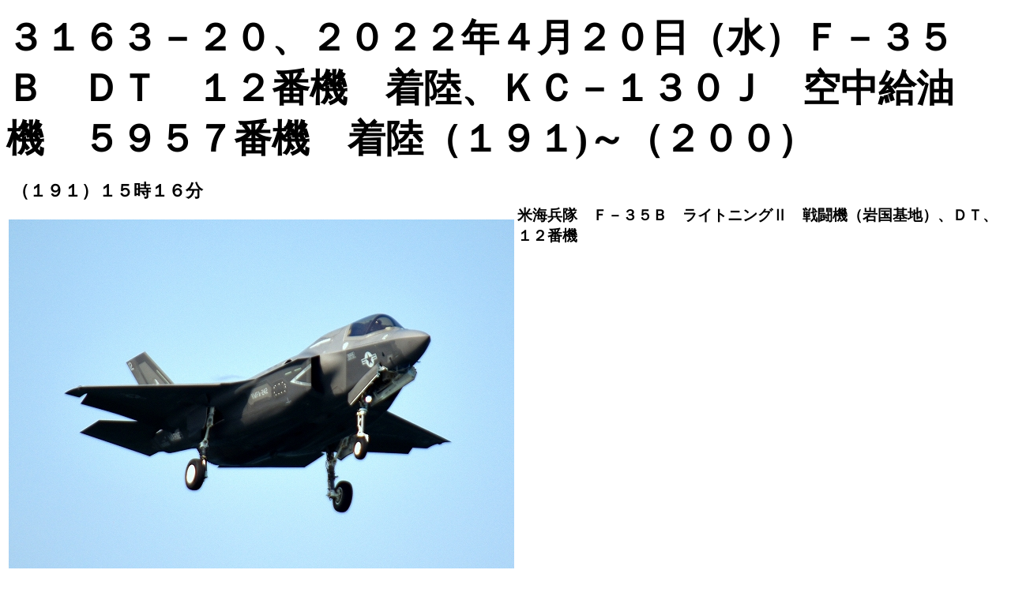

--- FILE ---
content_type: text/html
request_url: http://tomura.lolipop.jp/22/pec3163/3163-20.22.04.20base191-200.html
body_size: 1211
content:
<!DOCTYPE html>
<html lang="ja">
<head>
<meta charset="UTF-8">
<meta name="GENERATOR" content="JustSystems Homepage Builder Version 22.0.3.0 for Windows">
<title></title>
</head>
<body>
<p align="left"><b><font SIZE="+4">３１６３－２０、２０２２年４月２０日（水）Ｆ－３５Ｂ　ＤＴ　１２番機　着陸、ＫＣ－１３０Ｊ　空中給油機　５９５７番機　着陸（１９１)～（２００）</font></b></p>
<table>
  <tbody>
    <tr>
      <td>&nbsp;<b><font SIZE="+1"><span style="font-size : 120%;">（１９１）１５時１６分</span></font></b></td>
      <td valign="top" style="width : 760px;"></td>
    </tr>
    <tr>
      <td>&nbsp;<img src="DSC_1193.jpg" width="640" height="451" border="0"></td>
      <td valign="top" style="width : 760px;"><b><span style='font-size:14.0pt;font-family:"ＭＳ 明朝",serif;
mso-ascii-font-family:Century;mso-hansi-font-family:Century;mso-bidi-font-family:
"Times New Roman";color:black;mso-ansi-language:EN-US;mso-fareast-language:
JA;mso-bidi-language:AR-SA'>米海兵隊　Ｆ－３５Ｂ　ライトニングⅡ　戦闘機（岩国基地）、ＤＴ、１２番機</span></b></td>
    </tr>
    <tr>
      <td>&nbsp;<b><font SIZE="+1"><span style="font-size : 120%;">（１９２）１５時１６分</span></font></b></td>
      <td valign="top" style="width : 760px;"></td>
    </tr>
    <tr>
      <td><img src="DSC_1195.jpg" width="640" height="452" border="0"></td>
      <td valign="top" style="width : 760px;"><b><span style='font-size:14.0pt;font-family:"ＭＳ 明朝",serif;
mso-ascii-font-family:Century;mso-hansi-font-family:Century;mso-bidi-font-family:
"Times New Roman";color:black;mso-ansi-language:EN-US;mso-fareast-language:
JA;mso-bidi-language:AR-SA'>米海兵隊　Ｆ－３５Ｂ　ライトニングⅡ　戦闘機（岩国基地）、ＤＴ、１２番機</span></b></td>
    </tr>
    <tr>
      <td>&nbsp;<b><font SIZE="+1"><span style="font-size : 120%;">（１９３）１５時１６分</span></font></b></td>
      <td style="width : 760px;"></td>
    </tr>
    <tr>
      <td>&nbsp;<img src="DSC_1197.jpg" width="640" height="452" border="0"></td>
      <td valign="top" style="width : 760px;"><b><span style='font-size:14.0pt;font-family:"ＭＳ 明朝",serif;
mso-ascii-font-family:Century;mso-hansi-font-family:Century;mso-bidi-font-family:
"Times New Roman";color:black;mso-ansi-language:EN-US;mso-fareast-language:
JA;mso-bidi-language:AR-SA'>米海兵隊　Ｆ－３５Ｂ　ライトニングⅡ　戦闘機（岩国基地）、ＤＴ、１２番機</span></b></td>
    </tr>
    <tr>
      <td>&nbsp;<b><font SIZE="+1"><span style="font-size : 120%;">（１９４）１５時１６分</span></font></b></td>
      <td valign="top" style="width : 760px;"></td>
    </tr>
    <tr>
      <td><img src="DSC_1199.jpg" width="640" height="452" border="0"></td>
      <td valign="top" style="width : 760px;"><b><span style='font-size:14.0pt;font-family:"ＭＳ 明朝",serif;
mso-ascii-font-family:Century;mso-hansi-font-family:Century;mso-bidi-font-family:
"Times New Roman";color:black;mso-ansi-language:EN-US;mso-fareast-language:
JA;mso-bidi-language:AR-SA'>米海兵隊　Ｆ－３５Ｂ　ライトニングⅡ　戦闘機（岩国基地）、ＤＴ、１２番機</span></b></td>
    </tr>
    <tr>
      <td>&nbsp;<b><font SIZE="+1"><span style="font-size : 120%;">（１９５）１５時１６分</span></font></b></td>
      <td valign="top" style="width : 760px;"></td>
    </tr>
    <tr>
      <td>&nbsp;<img src="DSC_1200.jpg" width="640" height="451" border="0"></td>
      <td valign="top" style="width : 760px;"><b><span style='font-size:14.0pt;font-family:"ＭＳ 明朝",serif;
mso-ascii-font-family:Century;mso-hansi-font-family:Century;mso-bidi-font-family:
"Times New Roman";color:black;mso-ansi-language:EN-US;mso-fareast-language:
JA;mso-bidi-language:AR-SA'>米海兵隊　Ｆ－３５Ｂ　ライトニングⅡ　戦闘機（岩国基地）、ＤＴ、１２番機が着陸</span><span style='font-size:14.0pt;font-family:
"ＭＳ 明朝",serif;mso-ascii-font-family:Century;mso-hansi-font-family:Century;
mso-bidi-font-family:"Times New Roman";mso-bidi-theme-font:minor-bidi;
mso-ansi-language:EN-US;mso-fareast-language:JA;mso-bidi-language:AR-SA'><br>
      １４時１４分に離陸した機。１時間０２分の飛行でした。</span></b></td>
    </tr>
    <tr>
      <td style="height : 22px;"><b><font SIZE="+1"><span style="font-size : 120%;">&nbsp;（１９６）１５時２２分</span></font></b></td>
      <td valign="top" style="width : 760px;
	height : 22px;
"></td>
    </tr>
    <tr>
      <td>&nbsp;<img src="DSC_1202.jpg" width="640" height="452" border="0"></td>
      <td valign="top" style="width : 760px;"><b><span style='font-size:14.0pt;font-family:"ＭＳ 明朝",serif;
mso-ascii-font-family:Century;mso-hansi-font-family:Century;mso-bidi-font-family:
"Times New Roman";mso-bidi-theme-font:minor-bidi;mso-ansi-language:EN-US;
mso-fareast-language:JA;mso-bidi-language:AR-SA'>米海兵隊　ＫＣ－１３０Ｊ　空中給油機　スーパーハーキュリーズ（岩国基地）、５９５７番機</span></b></td>
    </tr>
    <tr>
      <td>&nbsp;<b><font SIZE="+1"><span style="font-size : 120%;">（１９７）１５時２２分</span></font></b></td>
      <td valign="top" style="width : 760px;"></td>
    </tr>
    <tr>
      <td>&nbsp;<img src="DSC_1203.jpg" width="640" height="452" border="0"></td>
      <td valign="top" style="width : 760px;"><b><span style='font-size:14.0pt;font-family:"ＭＳ 明朝",serif;
mso-ascii-font-family:Century;mso-hansi-font-family:Century;mso-bidi-font-family:
"Times New Roman";mso-bidi-theme-font:minor-bidi;mso-ansi-language:EN-US;
mso-fareast-language:JA;mso-bidi-language:AR-SA'>米海兵隊　ＫＣ－１３０Ｊ　空中給油機　スーパーハーキュリーズ（岩国基地）、５９５７番機</span></b></td>
    </tr>
    <tr>
      <td>&nbsp;<b><font SIZE="+1"><span style="font-size : 120%;">（１９８）１５時２２分</span></font></b></td>
      <td valign="top" style="width : 760px;"></td>
    </tr>
    <tr>
      <td>&nbsp;<img src="DSC_1204.jpg" width="640" height="451" border="0"></td>
      <td valign="top" style="width : 760px;"><b><span style='font-size:14.0pt;font-family:"ＭＳ 明朝",serif;
mso-ascii-font-family:Century;mso-hansi-font-family:Century;mso-bidi-font-family:
"Times New Roman";mso-bidi-theme-font:minor-bidi;mso-ansi-language:EN-US;
mso-fareast-language:JA;mso-bidi-language:AR-SA'>米海兵隊　ＫＣ－１３０Ｊ　空中給油機　スーパーハーキュリーズ（岩国基地）、５９５７番機</span></b></td>
    </tr>
    <tr>
      <td>&nbsp;<b><font SIZE="+1"><span style="font-size : 120%;">（１９９）１５時２２分</span></font></b></td>
      <td valign="top" style="width : 760px;"></td>
    </tr>
    <tr>
      <td>&nbsp;<img src="DSC_1205.jpg" width="640" height="451" border="0"></td>
      <td valign="top" style="width : 760px;"><b><span style='font-size:14.0pt;font-family:"ＭＳ 明朝",serif;
mso-ascii-font-family:Century;mso-hansi-font-family:Century;mso-bidi-font-family:
"Times New Roman";mso-bidi-theme-font:minor-bidi;mso-ansi-language:EN-US;
mso-fareast-language:JA;mso-bidi-language:AR-SA'>米海兵隊　ＫＣ－１３０Ｊ　空中給油機　スーパーハーキュリーズ（岩国基地）、５９５７番機</span></b></td>
    </tr>
    <tr>
      <td><b><font SIZE="+1">&nbsp;<span style="font-size : 120%;">（２００）１５時２２分</span></font></b></td>
      <td valign="top" style="width : 760px;"></td>
    </tr>
    <tr>
      <td>&nbsp;<img src="DSC_1207.jpg" width="640" height="452" border="0"></td>
      <td valign="top" style="width : 760px;"><b><span style='font-size:14.0pt;font-family:"ＭＳ 明朝",serif;
mso-ascii-font-family:Century;mso-hansi-font-family:Century;mso-bidi-font-family:
"Times New Roman";mso-bidi-theme-font:minor-bidi;mso-ansi-language:EN-US;
mso-fareast-language:JA;mso-bidi-language:AR-SA'>米海兵隊　ＫＣ－１３０Ｊ　空中給油機　スーパーハーキュリーズ（岩国基地）、５９５７番機が着陸</span></b></td>
    </tr>
  </tbody>
</table>
<p>&nbsp;<a href="../index.html"><img src="TM1108H.gif" width="95" height="20" border="0"></a>　<a href="3163-21.22.04.20base201-210.html"><img src="TM1108N.gif" width="95" height="20" border="0"></a>　　<a href="3163-19.22.04.20base181-190.html"><img src="TM1108B.gif" width="95" height="20" border="0"></a>　　<br>
<br>
</p>
</body>
</html>